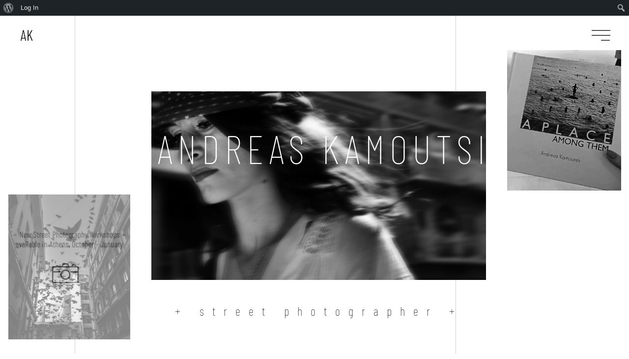

--- FILE ---
content_type: text/css
request_url: https://andreaskamoutsis.gr/wp-content/uploads/elementor/css/post-6.css
body_size: 547
content:
.elementor-kit-6{--e-global-color-primary:#181818;--e-global-color-secondary:#CFCFCF;--e-global-color-text:#676767;--e-global-color-accent:#181818;--e-global-color-5f6b29f:#FFFFFF;--e-global-color-87a3a61:#CFCFCF;--e-global-color-dc747c1:#0C0C0CCC;--e-global-color-022b4ae:#FFFFFF00;--e-global-typography-primary-font-family:"Barlow Condensed";--e-global-typography-primary-font-size:22px;--e-global-typography-primary-font-weight:100;--e-global-typography-primary-text-transform:uppercase;--e-global-typography-primary-font-style:normal;--e-global-typography-primary-line-height:35px;--e-global-typography-primary-letter-spacing:7.41px;--e-global-typography-secondary-font-family:"Barlow Condensed";--e-global-typography-secondary-font-size:30px;--e-global-typography-secondary-font-weight:100;--e-global-typography-secondary-text-transform:uppercase;--e-global-typography-secondary-font-style:normal;--e-global-typography-secondary-line-height:46px;--e-global-typography-secondary-letter-spacing:10.11px;--e-global-typography-text-font-family:"Montserrat";--e-global-typography-text-font-size:16px;--e-global-typography-text-font-weight:300;--e-global-typography-text-text-transform:none;--e-global-typography-text-font-style:normal;--e-global-typography-text-line-height:25px;--e-global-typography-text-letter-spacing:1.55px;--e-global-typography-accent-font-family:"Barlow Condensed";--e-global-typography-accent-font-size:16px;--e-global-typography-accent-font-weight:100;--e-global-typography-accent-text-transform:uppercase;--e-global-typography-accent-font-style:normal;--e-global-typography-accent-line-height:16px;--e-global-typography-accent-letter-spacing:3.11px;--e-global-typography-fa856a4-font-family:"Barlow Condensed";--e-global-typography-fa856a4-font-size:70px;--e-global-typography-fa856a4-font-weight:100;--e-global-typography-fa856a4-text-transform:uppercase;--e-global-typography-fa856a4-font-style:normal;--e-global-typography-fa856a4-line-height:80px;--e-global-typography-fa856a4-letter-spacing:28.78px;--e-global-typography-0e4c146-font-family:"Barlow Condensed";--e-global-typography-0e4c146-font-size:16px;--e-global-typography-0e4c146-font-weight:100;--e-global-typography-0e4c146-text-transform:uppercase;--e-global-typography-0e4c146-font-style:normal;--e-global-typography-0e4c146-line-height:27px;--e-global-typography-0e4c146-letter-spacing:5.39px;--e-global-typography-7551c34-font-family:"Barlow Condensed";--e-global-typography-7551c34-font-size:140px;--e-global-typography-7551c34-font-weight:100;--e-global-typography-7551c34-text-transform:uppercase;--e-global-typography-7551c34-font-style:normal;--e-global-typography-7551c34-line-height:160px;--e-global-typography-7551c34-letter-spacing:18px;--e-global-typography-f8e4498-font-family:"Montserrat";--e-global-typography-f8e4498-font-size:16px;--e-global-typography-f8e4498-font-weight:300;--e-global-typography-f8e4498-text-transform:uppercase;--e-global-typography-f8e4498-font-style:normal;--e-global-typography-f8e4498-text-decoration:underline;--e-global-typography-f8e4498-line-height:25px;--e-global-typography-f8e4498-letter-spacing:1.55px;--e-global-typography-fffdd82-font-family:"Barlow Condensed";--e-global-typography-fffdd82-font-size:25px;--e-global-typography-fffdd82-font-weight:100;--e-global-typography-fffdd82-text-transform:lowercase;--e-global-typography-fffdd82-font-style:normal;--e-global-typography-fffdd82-line-height:40px;--e-global-typography-fffdd82-letter-spacing:17px;background-color:var( --e-global-color-5f6b29f );}.elementor-kit-6 e-page-transition{background-color:#FFBC7D;}.elementor-section.elementor-section-boxed > .elementor-container{max-width:1600px;}.e-con{--container-max-width:1600px;}.elementor-widget:not(:last-child){margin-block-end:20px;}.elementor-element{--widgets-spacing:20px 20px;--widgets-spacing-row:20px;--widgets-spacing-column:20px;}{}h1.entry-title{display:var(--page-title-display);}.site-header .site-branding{flex-direction:column;align-items:stretch;}.site-header{padding-inline-end:0px;padding-inline-start:0px;}.site-footer .site-branding{flex-direction:column;align-items:stretch;}@media(max-width:1024px){.elementor-kit-6{--e-global-typography-text-font-size:14px;--e-global-typography-fa856a4-font-size:56px;--e-global-typography-fa856a4-letter-spacing:20px;--e-global-typography-0e4c146-font-size:14px;--e-global-typography-7551c34-font-size:120px;}.elementor-section.elementor-section-boxed > .elementor-container{max-width:1024px;}.e-con{--container-max-width:1024px;}}@media(max-width:767px){.elementor-kit-6{--e-global-typography-primary-font-size:18px;--e-global-typography-primary-line-height:31px;--e-global-typography-secondary-font-size:25px;--e-global-typography-secondary-line-height:41px;--e-global-typography-fa856a4-font-size:28px;--e-global-typography-fa856a4-line-height:38px;--e-global-typography-fa856a4-letter-spacing:16px;--e-global-typography-7551c34-font-size:75px;--e-global-typography-7551c34-line-height:75px;--e-global-typography-f8e4498-font-size:14px;--e-global-typography-fffdd82-font-size:18px;--e-global-typography-fffdd82-letter-spacing:7px;}.elementor-section.elementor-section-boxed > .elementor-container{max-width:767px;}.e-con{--container-max-width:767px;}}

--- FILE ---
content_type: text/css
request_url: https://andreaskamoutsis.gr/wp-content/uploads/elementor/css/post-88.css
body_size: 993
content:
.elementor-88 .elementor-element.elementor-element-3e00354a > .elementor-container{min-height:100vh;}.elementor-bc-flex-widget .elementor-88 .elementor-element.elementor-element-3e852d27.elementor-column .elementor-widget-wrap{align-items:flex-end;}.elementor-88 .elementor-element.elementor-element-3e852d27.elementor-column.elementor-element[data-element_type="column"] > .elementor-widget-wrap.elementor-element-populated{align-content:flex-end;align-items:flex-end;}.elementor-88 .elementor-element.elementor-element-3e852d27 > .elementor-element-populated{border-style:solid;border-width:0px 1px 0px 0px;border-color:var( --e-global-color-87a3a61 );padding:0% 0% 40% 0%;}.elementor-widget-media-carousel .elementor-carousel-image-overlay{font-family:var( --e-global-typography-accent-font-family ), Sans-serif;font-size:var( --e-global-typography-accent-font-size );font-weight:var( --e-global-typography-accent-font-weight );text-transform:var( --e-global-typography-accent-text-transform );font-style:var( --e-global-typography-accent-font-style );line-height:var( --e-global-typography-accent-line-height );letter-spacing:var( --e-global-typography-accent-letter-spacing );}.elementor-88 .elementor-element.elementor-element-3e65a895.elementor-skin-slideshow .elementor-main-swiper:not(.elementor-thumbnails-swiper){margin-bottom:10px;}.elementor-88 .elementor-element.elementor-element-3e65a895{width:100%;max-width:100%;}.elementor-88 .elementor-element.elementor-element-3e65a895 > .elementor-widget-container{margin:0% -85% 0% 0%;}.elementor-88 .elementor-element.elementor-element-3e65a895 .elementor-main-swiper{height:295px;width:88%;}.elementor-88 .elementor-element.elementor-element-3e65a895 .elementor-swiper-button{font-size:20px;}.elementor-bc-flex-widget .elementor-88 .elementor-element.elementor-element-28742164.elementor-column .elementor-widget-wrap{align-items:center;}.elementor-88 .elementor-element.elementor-element-28742164.elementor-column.elementor-element[data-element_type="column"] > .elementor-widget-wrap.elementor-element-populated{align-content:center;align-items:center;}.elementor-88 .elementor-element.elementor-element-28742164 > .elementor-element-populated{border-style:solid;border-width:0px 1px 0px 0px;border-color:var( --e-global-color-87a3a61 );padding:7% 0% 0% 20%;}.elementor-88 .elementor-element.elementor-element-3d96d54e > .elementor-container > .elementor-column > .elementor-widget-wrap{align-content:center;align-items:center;}.elementor-88 .elementor-element.elementor-element-3d96d54e{margin-top:0px;margin-bottom:0px;}.elementor-88 .elementor-element.elementor-element-4bc6e701 > .elementor-widget-wrap > .elementor-widget:not(.elementor-widget__width-auto):not(.elementor-widget__width-initial):not(:last-child):not(.elementor-absolute){margin-block-end:0px;}.elementor-88 .elementor-element.elementor-element-4450b3e9 > .elementor-widget-container{margin:0% -10% 0% 0%;}.elementor-88 .elementor-element.elementor-element-4450b3e9 .elementor-wrapper{--video-aspect-ratio:1.77777;filter:brightness( 100% ) contrast( 100% ) saturate( 0% ) blur( 0px ) hue-rotate( 0deg );}.elementor-widget-heading .elementor-heading-title{font-family:var( --e-global-typography-primary-font-family ), Sans-serif;font-size:var( --e-global-typography-primary-font-size );font-weight:var( --e-global-typography-primary-font-weight );text-transform:var( --e-global-typography-primary-text-transform );font-style:var( --e-global-typography-primary-font-style );line-height:var( --e-global-typography-primary-line-height );letter-spacing:var( --e-global-typography-primary-letter-spacing );color:var( --e-global-color-primary );}.elementor-88 .elementor-element.elementor-element-13e07d61{width:var( --container-widget-width, 110.308% );max-width:110.308%;--container-widget-width:110.308%;--container-widget-flex-grow:0;top:69px;text-align:center;}.elementor-88 .elementor-element.elementor-element-13e07d61 > .elementor-widget-container{margin:0% -10% 0% 0%;}body:not(.rtl) .elementor-88 .elementor-element.elementor-element-13e07d61{left:-3px;}body.rtl .elementor-88 .elementor-element.elementor-element-13e07d61{right:-3px;}.elementor-88 .elementor-element.elementor-element-13e07d61 .elementor-heading-title{font-family:"Barlow Condensed", Sans-serif;font-size:81px;font-weight:100;text-transform:uppercase;font-style:normal;line-height:93px;letter-spacing:10px;word-spacing:0em;color:var( --e-global-color-5f6b29f );}.elementor-88 .elementor-element.elementor-element-20e48a3a > .elementor-widget-container{margin:0% -10% 0% 0%;padding:7% 0% 0% 0%;border-style:solid;border-width:0px 0px 0px 0px;border-color:var( --e-global-color-87a3a61 );}.elementor-88 .elementor-element.elementor-element-20e48a3a{text-align:center;}.elementor-88 .elementor-element.elementor-element-20e48a3a .elementor-heading-title{font-family:"Barlow Condensed", Sans-serif;font-size:25px;font-weight:100;text-transform:lowercase;font-style:normal;line-height:40px;letter-spacing:17px;color:var( --e-global-color-primary );}.elementor-bc-flex-widget .elementor-88 .elementor-element.elementor-element-74a031c4.elementor-column .elementor-widget-wrap{align-items:flex-start;}.elementor-88 .elementor-element.elementor-element-74a031c4.elementor-column.elementor-element[data-element_type="column"] > .elementor-widget-wrap.elementor-element-populated{align-content:flex-start;align-items:flex-start;}.elementor-88 .elementor-element.elementor-element-74a031c4 > .elementor-element-populated{border-style:solid;border-width:0px 0px 0px 0px;border-color:var( --e-global-color-87a3a61 );padding:20% 0% 0% 25%;}.elementor-88 .elementor-element.elementor-element-60d5a6b3.elementor-skin-slideshow .elementor-main-swiper:not(.elementor-thumbnails-swiper){margin-bottom:10px;}.elementor-88 .elementor-element.elementor-element-60d5a6b3 .elementor-main-swiper{height:286px;width:88%;}.elementor-88 .elementor-element.elementor-element-60d5a6b3 .elementor-swiper-button{font-size:20px;}@media(max-width:1024px){.elementor-88 .elementor-element.elementor-element-3e852d27 > .elementor-element-populated{padding:80px 0px 0px 0px;}.elementor-widget-media-carousel .elementor-carousel-image-overlay{font-size:var( --e-global-typography-accent-font-size );line-height:var( --e-global-typography-accent-line-height );letter-spacing:var( --e-global-typography-accent-letter-spacing );}.elementor-88 .elementor-element.elementor-element-3e65a895.elementor-skin-slideshow .elementor-main-swiper:not(.elementor-thumbnails-swiper){margin-bottom:10px;}.elementor-88 .elementor-element.elementor-element-3e65a895 .elementor-main-swiper{height:20vh;}.elementor-88 .elementor-element.elementor-element-28742164 > .elementor-element-populated{margin:5% 0% 0% 0%;--e-column-margin-right:0%;--e-column-margin-left:0%;padding:0% 5% 0% 5%;}.elementor-88 .elementor-element.elementor-element-4450b3e9 > .elementor-widget-container{margin:0px 0px 0px 0px;}.elementor-widget-heading .elementor-heading-title{font-size:var( --e-global-typography-primary-font-size );line-height:var( --e-global-typography-primary-line-height );letter-spacing:var( --e-global-typography-primary-letter-spacing );}.elementor-88 .elementor-element.elementor-element-13e07d61 > .elementor-widget-container{margin:0% 0% 0% 0%;}.elementor-88 .elementor-element.elementor-element-13e07d61 .elementor-heading-title{font-size:122px;}.elementor-88 .elementor-element.elementor-element-20e48a3a > .elementor-widget-container{margin:0% 0% 0% 16.8%;padding:5% 0% 5% 0%;border-width:0px 0px 0px 1px;}.elementor-88 .elementor-element.elementor-element-74a031c4 > .elementor-element-populated{border-width:0px 0px 0px 1px;margin:0% 0% 0% 20%;--e-column-margin-right:0%;--e-column-margin-left:20%;padding:0% 0% 0% 20%;}.elementor-88 .elementor-element.elementor-element-60d5a6b3.elementor-skin-slideshow .elementor-main-swiper:not(.elementor-thumbnails-swiper){margin-bottom:10px;}.elementor-88 .elementor-element.elementor-element-60d5a6b3 .elementor-main-swiper{height:20vh;width:50%;}}@media(min-width:768px){.elementor-88 .elementor-element.elementor-element-3e852d27{width:11.975%;}.elementor-88 .elementor-element.elementor-element-28742164{width:60.525%;}.elementor-88 .elementor-element.elementor-element-74a031c4{width:27.5%;}}@media(max-width:1024px) and (min-width:768px){.elementor-88 .elementor-element.elementor-element-3e852d27{width:20%;}.elementor-88 .elementor-element.elementor-element-28742164{width:100%;}.elementor-88 .elementor-element.elementor-element-74a031c4{width:100%;}}@media(max-width:767px){.elementor-88 .elementor-element.elementor-element-3e852d27{width:20%;}.elementor-widget-media-carousel .elementor-carousel-image-overlay{font-size:var( --e-global-typography-accent-font-size );line-height:var( --e-global-typography-accent-line-height );letter-spacing:var( --e-global-typography-accent-letter-spacing );}.elementor-88 .elementor-element.elementor-element-3e65a895.elementor-skin-slideshow .elementor-main-swiper:not(.elementor-thumbnails-swiper){margin-bottom:10px;}.elementor-88 .elementor-element.elementor-element-3e65a895 .elementor-main-swiper{width:175px;}.elementor-widget-heading .elementor-heading-title{font-size:var( --e-global-typography-primary-font-size );line-height:var( --e-global-typography-primary-line-height );letter-spacing:var( --e-global-typography-primary-letter-spacing );}.elementor-88 .elementor-element.elementor-element-13e07d61{width:var( --container-widget-width, 330.891px );max-width:330.891px;--container-widget-width:330.891px;--container-widget-flex-grow:0;top:23px;}body:not(.rtl) .elementor-88 .elementor-element.elementor-element-13e07d61{left:-9px;}body.rtl .elementor-88 .elementor-element.elementor-element-13e07d61{right:-9px;}.elementor-88 .elementor-element.elementor-element-13e07d61 .elementor-heading-title{font-size:53px;line-height:75px;}.elementor-88 .elementor-element.elementor-element-20e48a3a .elementor-heading-title{font-size:18px;letter-spacing:7px;}.elementor-88 .elementor-element.elementor-element-74a031c4 > .elementor-element-populated{padding:0% 0% 0% 31%;}.elementor-88 .elementor-element.elementor-element-60d5a6b3.elementor-skin-slideshow .elementor-main-swiper:not(.elementor-thumbnails-swiper){margin-bottom:10px;}.elementor-88 .elementor-element.elementor-element-60d5a6b3 .elementor-main-swiper{width:175px;}}

--- FILE ---
content_type: text/css
request_url: https://andreaskamoutsis.gr/wp-content/uploads/elementor/css/post-25.css
body_size: 136
content:
.elementor-25 .elementor-element.elementor-element-3a19dded > .elementor-container > .elementor-column > .elementor-widget-wrap{align-content:center;align-items:center;}.elementor-25 .elementor-element.elementor-element-3a19dded > .elementor-container{min-height:80px;}.elementor-25 .elementor-element.elementor-element-3a19dded{margin-top:0px;margin-bottom:-80px;padding:0% 3% 0% 3%;z-index:95;}.elementor-25 .elementor-element.elementor-element-3f431114.elementor-column > .elementor-widget-wrap{justify-content:space-between;}.elementor-widget-theme-site-logo .widget-image-caption{color:var( --e-global-color-text );font-family:var( --e-global-typography-text-font-family ), Sans-serif;font-size:var( --e-global-typography-text-font-size );font-weight:var( --e-global-typography-text-font-weight );text-transform:var( --e-global-typography-text-text-transform );font-style:var( --e-global-typography-text-font-style );line-height:var( --e-global-typography-text-line-height );letter-spacing:var( --e-global-typography-text-letter-spacing );}.elementor-25 .elementor-element.elementor-element-269ee7f8{width:auto;max-width:auto;text-align:start;}.elementor-25 .elementor-element.elementor-element-269ee7f8 img{width:32px;height:28px;object-fit:contain;object-position:center center;}.elementor-widget-icon.elementor-view-stacked .elementor-icon{background-color:var( --e-global-color-primary );}.elementor-widget-icon.elementor-view-framed .elementor-icon, .elementor-widget-icon.elementor-view-default .elementor-icon{color:var( --e-global-color-primary );border-color:var( --e-global-color-primary );}.elementor-widget-icon.elementor-view-framed .elementor-icon, .elementor-widget-icon.elementor-view-default .elementor-icon svg{fill:var( --e-global-color-primary );}.elementor-25 .elementor-element.elementor-element-ed16551{width:auto;max-width:auto;}.elementor-25 .elementor-element.elementor-element-ed16551 > .elementor-widget-container{margin:0px 0px -7px 0px;}.elementor-25 .elementor-element.elementor-element-ed16551 .elementor-icon{font-size:38px;}.elementor-25 .elementor-element.elementor-element-ed16551 .elementor-icon svg{height:38px;}.elementor-theme-builder-content-area{height:400px;}.elementor-location-header:before, .elementor-location-footer:before{content:"";display:table;clear:both;}@media(max-width:1024px){.elementor-widget-theme-site-logo .widget-image-caption{font-size:var( --e-global-typography-text-font-size );line-height:var( --e-global-typography-text-line-height );letter-spacing:var( --e-global-typography-text-letter-spacing );}}@media(max-width:767px){.elementor-widget-theme-site-logo .widget-image-caption{font-size:var( --e-global-typography-text-font-size );line-height:var( --e-global-typography-text-line-height );letter-spacing:var( --e-global-typography-text-letter-spacing );}}

--- FILE ---
content_type: text/css
request_url: https://andreaskamoutsis.gr/wp-content/uploads/elementor/css/post-19.css
body_size: 430
content:
.elementor-19 .elementor-element.elementor-element-309305f1 > .elementor-container > .elementor-column > .elementor-widget-wrap{align-content:center;align-items:center;}.elementor-19 .elementor-element.elementor-element-309305f1 > .elementor-container{min-height:9vh;}.elementor-19 .elementor-element.elementor-element-309305f1{box-shadow:0px -7px 29px 0px rgba(0, 0, 0, 0.04);padding:0% 3% 0% 3%;}.elementor-19 .elementor-element.elementor-element-3019f1ab.elementor-column > .elementor-widget-wrap{justify-content:space-between;}.elementor-widget-heading .elementor-heading-title{font-family:var( --e-global-typography-primary-font-family ), Sans-serif;font-size:var( --e-global-typography-primary-font-size );font-weight:var( --e-global-typography-primary-font-weight );text-transform:var( --e-global-typography-primary-text-transform );font-style:var( --e-global-typography-primary-font-style );line-height:var( --e-global-typography-primary-line-height );letter-spacing:var( --e-global-typography-primary-letter-spacing );color:var( --e-global-color-primary );}.elementor-19 .elementor-element.elementor-element-37cdd503{width:auto;max-width:auto;}.elementor-19 .elementor-element.elementor-element-37cdd503 .elementor-heading-title{font-family:"Montserrat", Sans-serif;font-size:16px;font-weight:300;text-transform:none;font-style:normal;line-height:25px;letter-spacing:1.55px;color:var( --e-global-color-text );}.elementor-widget-icon-list .elementor-icon-list-item:not(:last-child):after{border-color:var( --e-global-color-text );}.elementor-widget-icon-list .elementor-icon-list-icon i{color:var( --e-global-color-primary );}.elementor-widget-icon-list .elementor-icon-list-icon svg{fill:var( --e-global-color-primary );}.elementor-widget-icon-list .elementor-icon-list-item > .elementor-icon-list-text, .elementor-widget-icon-list .elementor-icon-list-item > a{font-family:var( --e-global-typography-text-font-family ), Sans-serif;font-size:var( --e-global-typography-text-font-size );font-weight:var( --e-global-typography-text-font-weight );text-transform:var( --e-global-typography-text-text-transform );font-style:var( --e-global-typography-text-font-style );line-height:var( --e-global-typography-text-line-height );letter-spacing:var( --e-global-typography-text-letter-spacing );}.elementor-widget-icon-list .elementor-icon-list-text{color:var( --e-global-color-secondary );}.elementor-19 .elementor-element.elementor-element-46aba265{width:auto;max-width:auto;--e-icon-list-icon-size:14px;--icon-vertical-offset:0px;}.elementor-19 .elementor-element.elementor-element-46aba265 .elementor-icon-list-items:not(.elementor-inline-items) .elementor-icon-list-item:not(:last-child){padding-block-end:calc(19px/2);}.elementor-19 .elementor-element.elementor-element-46aba265 .elementor-icon-list-items:not(.elementor-inline-items) .elementor-icon-list-item:not(:first-child){margin-block-start:calc(19px/2);}.elementor-19 .elementor-element.elementor-element-46aba265 .elementor-icon-list-items.elementor-inline-items .elementor-icon-list-item{margin-inline:calc(19px/2);}.elementor-19 .elementor-element.elementor-element-46aba265 .elementor-icon-list-items.elementor-inline-items{margin-inline:calc(-19px/2);}.elementor-19 .elementor-element.elementor-element-46aba265 .elementor-icon-list-items.elementor-inline-items .elementor-icon-list-item:after{inset-inline-end:calc(-19px/2);}.elementor-19 .elementor-element.elementor-element-46aba265 .elementor-icon-list-icon i{transition:color 0.3s;}.elementor-19 .elementor-element.elementor-element-46aba265 .elementor-icon-list-icon svg{transition:fill 0.3s;}.elementor-19 .elementor-element.elementor-element-46aba265 .elementor-icon-list-text{color:var( --e-global-color-text );transition:color 0.3s;}.elementor-19 .elementor-element.elementor-element-46aba265 .elementor-icon-list-item:hover .elementor-icon-list-text{color:var( --e-global-color-secondary );}.elementor-theme-builder-content-area{height:400px;}.elementor-location-header:before, .elementor-location-footer:before{content:"";display:table;clear:both;}@media(max-width:1024px){.elementor-19 .elementor-element.elementor-element-309305f1{padding:0% 3% 0% 3%;}.elementor-widget-heading .elementor-heading-title{font-size:var( --e-global-typography-primary-font-size );line-height:var( --e-global-typography-primary-line-height );letter-spacing:var( --e-global-typography-primary-letter-spacing );}.elementor-19 .elementor-element.elementor-element-37cdd503 .elementor-heading-title{font-size:14px;}.elementor-widget-icon-list .elementor-icon-list-item > .elementor-icon-list-text, .elementor-widget-icon-list .elementor-icon-list-item > a{font-size:var( --e-global-typography-text-font-size );line-height:var( --e-global-typography-text-line-height );letter-spacing:var( --e-global-typography-text-letter-spacing );}}@media(max-width:767px){.elementor-19 .elementor-element.elementor-element-309305f1 > .elementor-container{min-height:15vh;}.elementor-19 .elementor-element.elementor-element-3019f1ab.elementor-column > .elementor-widget-wrap{justify-content:center;}.elementor-widget-heading .elementor-heading-title{font-size:var( --e-global-typography-primary-font-size );line-height:var( --e-global-typography-primary-line-height );letter-spacing:var( --e-global-typography-primary-letter-spacing );}.elementor-widget-icon-list .elementor-icon-list-item > .elementor-icon-list-text, .elementor-widget-icon-list .elementor-icon-list-item > a{font-size:var( --e-global-typography-text-font-size );line-height:var( --e-global-typography-text-line-height );letter-spacing:var( --e-global-typography-text-letter-spacing );}.elementor-19 .elementor-element.elementor-element-46aba265 > .elementor-widget-container{margin:2% 0% 0% 0%;}.elementor-19 .elementor-element.elementor-element-46aba265 .elementor-icon-list-items:not(.elementor-inline-items) .elementor-icon-list-item:not(:last-child){padding-block-end:calc(12px/2);}.elementor-19 .elementor-element.elementor-element-46aba265 .elementor-icon-list-items:not(.elementor-inline-items) .elementor-icon-list-item:not(:first-child){margin-block-start:calc(12px/2);}.elementor-19 .elementor-element.elementor-element-46aba265 .elementor-icon-list-items.elementor-inline-items .elementor-icon-list-item{margin-inline:calc(12px/2);}.elementor-19 .elementor-element.elementor-element-46aba265 .elementor-icon-list-items.elementor-inline-items{margin-inline:calc(-12px/2);}.elementor-19 .elementor-element.elementor-element-46aba265 .elementor-icon-list-items.elementor-inline-items .elementor-icon-list-item:after{inset-inline-end:calc(-12px/2);}}

--- FILE ---
content_type: text/css
request_url: https://andreaskamoutsis.gr/wp-content/uploads/elementor/css/post-22.css
body_size: 1065
content:
.elementor-22 .elementor-element.elementor-element-1ffd35c3 > .elementor-container > .elementor-column > .elementor-widget-wrap{align-content:center;align-items:center;}.elementor-22 .elementor-element.elementor-element-1ffd35c3 > .elementor-container{min-height:90vh;}.elementor-bc-flex-widget .elementor-22 .elementor-element.elementor-element-691cde1a.elementor-column .elementor-widget-wrap{align-items:space-between;}.elementor-22 .elementor-element.elementor-element-691cde1a.elementor-column.elementor-element[data-element_type="column"] > .elementor-widget-wrap.elementor-element-populated{align-content:space-between;align-items:space-between;}.elementor-22 .elementor-element.elementor-element-691cde1a.elementor-column > .elementor-widget-wrap{justify-content:flex-end;}.elementor-22 .elementor-element.elementor-element-691cde1a > .elementor-element-populated{transition:background 0.3s, border 0.3s, border-radius 0.3s, box-shadow 0.3s;}.elementor-22 .elementor-element.elementor-element-691cde1a > .elementor-element-populated > .elementor-background-overlay{transition:background 0.3s, border-radius 0.3s, opacity 0.3s;}.elementor-widget-icon.elementor-view-stacked .elementor-icon{background-color:var( --e-global-color-primary );}.elementor-widget-icon.elementor-view-framed .elementor-icon, .elementor-widget-icon.elementor-view-default .elementor-icon{color:var( --e-global-color-primary );border-color:var( --e-global-color-primary );}.elementor-widget-icon.elementor-view-framed .elementor-icon, .elementor-widget-icon.elementor-view-default .elementor-icon svg{fill:var( --e-global-color-primary );}.elementor-22 .elementor-element.elementor-element-2a67ffd2{width:auto;max-width:auto;}.elementor-22 .elementor-element.elementor-element-2a67ffd2.elementor-view-stacked .elementor-icon{background-color:var( --e-global-color-primary );}.elementor-22 .elementor-element.elementor-element-2a67ffd2.elementor-view-framed .elementor-icon, .elementor-22 .elementor-element.elementor-element-2a67ffd2.elementor-view-default .elementor-icon{color:var( --e-global-color-primary );border-color:var( --e-global-color-primary );}.elementor-22 .elementor-element.elementor-element-2a67ffd2.elementor-view-framed .elementor-icon, .elementor-22 .elementor-element.elementor-element-2a67ffd2.elementor-view-default .elementor-icon svg{fill:var( --e-global-color-primary );}.elementor-22 .elementor-element.elementor-element-2a67ffd2.elementor-view-stacked .elementor-icon:hover{background-color:var( --e-global-color-secondary );}.elementor-22 .elementor-element.elementor-element-2a67ffd2.elementor-view-framed .elementor-icon:hover, .elementor-22 .elementor-element.elementor-element-2a67ffd2.elementor-view-default .elementor-icon:hover{color:var( --e-global-color-secondary );border-color:var( --e-global-color-secondary );}.elementor-22 .elementor-element.elementor-element-2a67ffd2.elementor-view-framed .elementor-icon:hover, .elementor-22 .elementor-element.elementor-element-2a67ffd2.elementor-view-default .elementor-icon:hover svg{fill:var( --e-global-color-secondary );}.elementor-22 .elementor-element.elementor-element-2a67ffd2 .elementor-icon{font-size:22px;}.elementor-22 .elementor-element.elementor-element-2a67ffd2 .elementor-icon svg{height:22px;}.elementor-widget-nav-menu .elementor-nav-menu .elementor-item{font-family:var( --e-global-typography-primary-font-family ), Sans-serif;font-size:var( --e-global-typography-primary-font-size );font-weight:var( --e-global-typography-primary-font-weight );text-transform:var( --e-global-typography-primary-text-transform );font-style:var( --e-global-typography-primary-font-style );line-height:var( --e-global-typography-primary-line-height );letter-spacing:var( --e-global-typography-primary-letter-spacing );}.elementor-widget-nav-menu .elementor-nav-menu--main .elementor-item{color:var( --e-global-color-text );fill:var( --e-global-color-text );}.elementor-widget-nav-menu .elementor-nav-menu--main .elementor-item:hover,
					.elementor-widget-nav-menu .elementor-nav-menu--main .elementor-item.elementor-item-active,
					.elementor-widget-nav-menu .elementor-nav-menu--main .elementor-item.highlighted,
					.elementor-widget-nav-menu .elementor-nav-menu--main .elementor-item:focus{color:var( --e-global-color-accent );fill:var( --e-global-color-accent );}.elementor-widget-nav-menu .elementor-nav-menu--main:not(.e--pointer-framed) .elementor-item:before,
					.elementor-widget-nav-menu .elementor-nav-menu--main:not(.e--pointer-framed) .elementor-item:after{background-color:var( --e-global-color-accent );}.elementor-widget-nav-menu .e--pointer-framed .elementor-item:before,
					.elementor-widget-nav-menu .e--pointer-framed .elementor-item:after{border-color:var( --e-global-color-accent );}.elementor-widget-nav-menu{--e-nav-menu-divider-color:var( --e-global-color-text );}.elementor-widget-nav-menu .elementor-nav-menu--dropdown .elementor-item, .elementor-widget-nav-menu .elementor-nav-menu--dropdown  .elementor-sub-item{font-family:var( --e-global-typography-accent-font-family ), Sans-serif;font-size:var( --e-global-typography-accent-font-size );font-weight:var( --e-global-typography-accent-font-weight );text-transform:var( --e-global-typography-accent-text-transform );font-style:var( --e-global-typography-accent-font-style );letter-spacing:var( --e-global-typography-accent-letter-spacing );}.elementor-22 .elementor-element.elementor-element-1d361e89 .elementor-nav-menu .elementor-item{font-family:var( --e-global-typography-secondary-font-family ), Sans-serif;font-size:var( --e-global-typography-secondary-font-size );font-weight:var( --e-global-typography-secondary-font-weight );text-transform:var( --e-global-typography-secondary-text-transform );font-style:var( --e-global-typography-secondary-font-style );line-height:var( --e-global-typography-secondary-line-height );letter-spacing:var( --e-global-typography-secondary-letter-spacing );}.elementor-22 .elementor-element.elementor-element-1d361e89 .elementor-nav-menu--main .elementor-item{color:var( --e-global-color-primary );fill:var( --e-global-color-primary );padding-left:0px;padding-right:0px;padding-top:0px;padding-bottom:0px;}.elementor-22 .elementor-element.elementor-element-1d361e89 .elementor-nav-menu--main .elementor-item:hover,
					.elementor-22 .elementor-element.elementor-element-1d361e89 .elementor-nav-menu--main .elementor-item.elementor-item-active,
					.elementor-22 .elementor-element.elementor-element-1d361e89 .elementor-nav-menu--main .elementor-item.highlighted,
					.elementor-22 .elementor-element.elementor-element-1d361e89 .elementor-nav-menu--main .elementor-item:focus{color:var( --e-global-color-secondary );fill:var( --e-global-color-secondary );}.elementor-22 .elementor-element.elementor-element-1d361e89 .elementor-nav-menu--main .elementor-item.elementor-item-active{color:var( --e-global-color-secondary );}.elementor-22 .elementor-element.elementor-element-1d361e89{--e-nav-menu-horizontal-menu-item-margin:calc( 65px / 2 );}.elementor-22 .elementor-element.elementor-element-1d361e89 .elementor-nav-menu--main:not(.elementor-nav-menu--layout-horizontal) .elementor-nav-menu > li:not(:last-child){margin-bottom:65px;}.elementor-widget-icon-list .elementor-icon-list-item:not(:last-child):after{border-color:var( --e-global-color-text );}.elementor-widget-icon-list .elementor-icon-list-icon i{color:var( --e-global-color-primary );}.elementor-widget-icon-list .elementor-icon-list-icon svg{fill:var( --e-global-color-primary );}.elementor-widget-icon-list .elementor-icon-list-item > .elementor-icon-list-text, .elementor-widget-icon-list .elementor-icon-list-item > a{font-family:var( --e-global-typography-text-font-family ), Sans-serif;font-size:var( --e-global-typography-text-font-size );font-weight:var( --e-global-typography-text-font-weight );text-transform:var( --e-global-typography-text-text-transform );font-style:var( --e-global-typography-text-font-style );line-height:var( --e-global-typography-text-line-height );letter-spacing:var( --e-global-typography-text-letter-spacing );}.elementor-widget-icon-list .elementor-icon-list-text{color:var( --e-global-color-secondary );}.elementor-22 .elementor-element.elementor-element-577996f3 .elementor-icon-list-items:not(.elementor-inline-items) .elementor-icon-list-item:not(:last-child){padding-block-end:calc(20px/2);}.elementor-22 .elementor-element.elementor-element-577996f3 .elementor-icon-list-items:not(.elementor-inline-items) .elementor-icon-list-item:not(:first-child){margin-block-start:calc(20px/2);}.elementor-22 .elementor-element.elementor-element-577996f3 .elementor-icon-list-items.elementor-inline-items .elementor-icon-list-item{margin-inline:calc(20px/2);}.elementor-22 .elementor-element.elementor-element-577996f3 .elementor-icon-list-items.elementor-inline-items{margin-inline:calc(-20px/2);}.elementor-22 .elementor-element.elementor-element-577996f3 .elementor-icon-list-items.elementor-inline-items .elementor-icon-list-item:after{inset-inline-end:calc(-20px/2);}.elementor-22 .elementor-element.elementor-element-577996f3 .elementor-icon-list-icon i{transition:color 0.3s;}.elementor-22 .elementor-element.elementor-element-577996f3 .elementor-icon-list-icon svg{transition:fill 0.3s;}.elementor-22 .elementor-element.elementor-element-577996f3{--e-icon-list-icon-size:14px;--icon-vertical-offset:0px;}.elementor-22 .elementor-element.elementor-element-577996f3 .elementor-icon-list-text{color:var( --e-global-color-primary );transition:color 0.3s;}.elementor-22 .elementor-element.elementor-element-577996f3 .elementor-icon-list-item:hover .elementor-icon-list-text{color:var( --e-global-color-secondary );}#elementor-popup-modal-22 .dialog-widget-content{animation-duration:1.2s;background-color:var( --e-global-color-5f6b29f );box-shadow:-2px 0px 4px 0px rgba(0, 0, 0, 0.08);}#elementor-popup-modal-22 .dialog-message{width:27.5vw;height:100vh;align-items:center;padding:10% 10% 10% 10%;}#elementor-popup-modal-22{justify-content:flex-end;align-items:center;}@media(max-width:1024px){.elementor-widget-nav-menu .elementor-nav-menu .elementor-item{font-size:var( --e-global-typography-primary-font-size );line-height:var( --e-global-typography-primary-line-height );letter-spacing:var( --e-global-typography-primary-letter-spacing );}.elementor-widget-nav-menu .elementor-nav-menu--dropdown .elementor-item, .elementor-widget-nav-menu .elementor-nav-menu--dropdown  .elementor-sub-item{font-size:var( --e-global-typography-accent-font-size );letter-spacing:var( --e-global-typography-accent-letter-spacing );}.elementor-22 .elementor-element.elementor-element-1d361e89 .elementor-nav-menu .elementor-item{font-size:var( --e-global-typography-secondary-font-size );line-height:var( --e-global-typography-secondary-line-height );letter-spacing:var( --e-global-typography-secondary-letter-spacing );}.elementor-widget-icon-list .elementor-icon-list-item > .elementor-icon-list-text, .elementor-widget-icon-list .elementor-icon-list-item > a{font-size:var( --e-global-typography-text-font-size );line-height:var( --e-global-typography-text-line-height );letter-spacing:var( --e-global-typography-text-letter-spacing );}#elementor-popup-modal-22 .dialog-message{width:65vw;}}@media(max-width:767px){.elementor-22 .elementor-element.elementor-element-1ffd35c3 > .elementor-container{min-height:85vh;}.elementor-widget-nav-menu .elementor-nav-menu .elementor-item{font-size:var( --e-global-typography-primary-font-size );line-height:var( --e-global-typography-primary-line-height );letter-spacing:var( --e-global-typography-primary-letter-spacing );}.elementor-widget-nav-menu .elementor-nav-menu--dropdown .elementor-item, .elementor-widget-nav-menu .elementor-nav-menu--dropdown  .elementor-sub-item{font-size:var( --e-global-typography-accent-font-size );letter-spacing:var( --e-global-typography-accent-letter-spacing );}.elementor-22 .elementor-element.elementor-element-1d361e89 .elementor-nav-menu .elementor-item{font-size:var( --e-global-typography-secondary-font-size );line-height:var( --e-global-typography-secondary-line-height );letter-spacing:var( --e-global-typography-secondary-letter-spacing );}.elementor-22 .elementor-element.elementor-element-1d361e89{--e-nav-menu-horizontal-menu-item-margin:calc( 25px / 2 );}.elementor-22 .elementor-element.elementor-element-1d361e89 .elementor-nav-menu--main:not(.elementor-nav-menu--layout-horizontal) .elementor-nav-menu > li:not(:last-child){margin-bottom:25px;}.elementor-widget-icon-list .elementor-icon-list-item > .elementor-icon-list-text, .elementor-widget-icon-list .elementor-icon-list-item > a{font-size:var( --e-global-typography-text-font-size );line-height:var( --e-global-typography-text-line-height );letter-spacing:var( --e-global-typography-text-letter-spacing );}.elementor-22 .elementor-element.elementor-element-577996f3 .elementor-icon-list-items:not(.elementor-inline-items) .elementor-icon-list-item:not(:last-child){padding-block-end:calc(12px/2);}.elementor-22 .elementor-element.elementor-element-577996f3 .elementor-icon-list-items:not(.elementor-inline-items) .elementor-icon-list-item:not(:first-child){margin-block-start:calc(12px/2);}.elementor-22 .elementor-element.elementor-element-577996f3 .elementor-icon-list-items.elementor-inline-items .elementor-icon-list-item{margin-inline:calc(12px/2);}.elementor-22 .elementor-element.elementor-element-577996f3 .elementor-icon-list-items.elementor-inline-items{margin-inline:calc(-12px/2);}.elementor-22 .elementor-element.elementor-element-577996f3 .elementor-icon-list-items.elementor-inline-items .elementor-icon-list-item:after{inset-inline-end:calc(-12px/2);}#elementor-popup-modal-22 .dialog-message{width:100vw;padding:5% 5% 5% 5%;}}@media(min-width:768px){.elementor-22 .elementor-element.elementor-element-691cde1a{width:100%;}}

--- FILE ---
content_type: text/css
request_url: https://andreaskamoutsis.gr/wp-content/uploads/elementor/css/post-11.css
body_size: 1580
content:
.elementor-11 .elementor-element.elementor-element-52627af3 > .elementor-container > .elementor-column > .elementor-widget-wrap{align-content:center;align-items:center;}.elementor-11 .elementor-element.elementor-element-52627af3 > .elementor-container{min-height:45vh;}.elementor-11 .elementor-element.elementor-element-7282d58d:not(.elementor-motion-effects-element-type-background) > .elementor-widget-wrap, .elementor-11 .elementor-element.elementor-element-7282d58d > .elementor-widget-wrap > .elementor-motion-effects-container > .elementor-motion-effects-layer{background-image:url("https://andreaskamoutsis.gr/wp-content/uploads/2023/08/343421783_6244495818922320_8257791413157657673_n.jpg");background-position:center center;background-repeat:no-repeat;background-size:cover;}.elementor-11 .elementor-element.elementor-element-7282d58d > .elementor-element-populated{transition:background 0.3s, border 0.3s, border-radius 0.3s, box-shadow 0.3s;}.elementor-11 .elementor-element.elementor-element-7282d58d > .elementor-element-populated > .elementor-background-overlay{transition:background 0.3s, border-radius 0.3s, opacity 0.3s;}.elementor-11 .elementor-element.elementor-element-50fe2998{--spacer-size:50px;}.elementor-11 .elementor-element.elementor-element-25a87084 > .elementor-element-populated{border-style:solid;border-width:0px 1px 0px 1px;border-color:var( --e-global-color-87a3a61 );margin:0% 0% 0% 30%;--e-column-margin-right:0%;--e-column-margin-left:30%;}.elementor-widget-heading .elementor-heading-title{font-family:var( --e-global-typography-primary-font-family ), Sans-serif;font-size:var( --e-global-typography-primary-font-size );font-weight:var( --e-global-typography-primary-font-weight );text-transform:var( --e-global-typography-primary-text-transform );font-style:var( --e-global-typography-primary-font-style );line-height:var( --e-global-typography-primary-line-height );letter-spacing:var( --e-global-typography-primary-letter-spacing );color:var( --e-global-color-primary );}.elementor-11 .elementor-element.elementor-element-920ed9e .elementor-heading-title{font-family:var( --e-global-typography-secondary-font-family ), Sans-serif;font-size:var( --e-global-typography-secondary-font-size );font-weight:var( --e-global-typography-secondary-font-weight );text-transform:var( --e-global-typography-secondary-text-transform );font-style:var( --e-global-typography-secondary-font-style );line-height:var( --e-global-typography-secondary-line-height );letter-spacing:var( --e-global-typography-secondary-letter-spacing );}.elementor-widget-form .elementor-field-group > label, .elementor-widget-form .elementor-field-subgroup label{color:var( --e-global-color-text );}.elementor-widget-form .elementor-field-group > label{font-family:var( --e-global-typography-text-font-family ), Sans-serif;font-size:var( --e-global-typography-text-font-size );font-weight:var( --e-global-typography-text-font-weight );text-transform:var( --e-global-typography-text-text-transform );font-style:var( --e-global-typography-text-font-style );line-height:var( --e-global-typography-text-line-height );letter-spacing:var( --e-global-typography-text-letter-spacing );}.elementor-widget-form .elementor-field-type-html{color:var( --e-global-color-text );font-family:var( --e-global-typography-text-font-family ), Sans-serif;font-size:var( --e-global-typography-text-font-size );font-weight:var( --e-global-typography-text-font-weight );text-transform:var( --e-global-typography-text-text-transform );font-style:var( --e-global-typography-text-font-style );line-height:var( --e-global-typography-text-line-height );letter-spacing:var( --e-global-typography-text-letter-spacing );}.elementor-widget-form .elementor-field-group .elementor-field{color:var( --e-global-color-text );}.elementor-widget-form .elementor-field-group .elementor-field, .elementor-widget-form .elementor-field-subgroup label{font-family:var( --e-global-typography-text-font-family ), Sans-serif;font-size:var( --e-global-typography-text-font-size );font-weight:var( --e-global-typography-text-font-weight );text-transform:var( --e-global-typography-text-text-transform );font-style:var( --e-global-typography-text-font-style );line-height:var( --e-global-typography-text-line-height );letter-spacing:var( --e-global-typography-text-letter-spacing );}.elementor-widget-form .elementor-button{font-family:var( --e-global-typography-accent-font-family ), Sans-serif;font-size:var( --e-global-typography-accent-font-size );font-weight:var( --e-global-typography-accent-font-weight );text-transform:var( --e-global-typography-accent-text-transform );font-style:var( --e-global-typography-accent-font-style );line-height:var( --e-global-typography-accent-line-height );letter-spacing:var( --e-global-typography-accent-letter-spacing );}.elementor-widget-form .e-form__buttons__wrapper__button-next{background-color:var( --e-global-color-accent );}.elementor-widget-form .elementor-button[type="submit"]{background-color:var( --e-global-color-accent );}.elementor-widget-form .e-form__buttons__wrapper__button-previous{background-color:var( --e-global-color-accent );}.elementor-widget-form .elementor-message{font-family:var( --e-global-typography-text-font-family ), Sans-serif;font-size:var( --e-global-typography-text-font-size );font-weight:var( --e-global-typography-text-font-weight );text-transform:var( --e-global-typography-text-text-transform );font-style:var( --e-global-typography-text-font-style );line-height:var( --e-global-typography-text-line-height );letter-spacing:var( --e-global-typography-text-letter-spacing );}.elementor-widget-form .e-form__indicators__indicator, .elementor-widget-form .e-form__indicators__indicator__label{font-family:var( --e-global-typography-accent-font-family ), Sans-serif;font-size:var( --e-global-typography-accent-font-size );font-weight:var( --e-global-typography-accent-font-weight );text-transform:var( --e-global-typography-accent-text-transform );font-style:var( --e-global-typography-accent-font-style );line-height:var( --e-global-typography-accent-line-height );letter-spacing:var( --e-global-typography-accent-letter-spacing );}.elementor-widget-form{--e-form-steps-indicator-inactive-primary-color:var( --e-global-color-text );--e-form-steps-indicator-active-primary-color:var( --e-global-color-accent );--e-form-steps-indicator-completed-primary-color:var( --e-global-color-accent );--e-form-steps-indicator-progress-color:var( --e-global-color-accent );--e-form-steps-indicator-progress-background-color:var( --e-global-color-text );--e-form-steps-indicator-progress-meter-color:var( --e-global-color-text );}.elementor-widget-form .e-form__indicators__indicator__progress__meter{font-family:var( --e-global-typography-accent-font-family ), Sans-serif;font-size:var( --e-global-typography-accent-font-size );font-weight:var( --e-global-typography-accent-font-weight );text-transform:var( --e-global-typography-accent-text-transform );font-style:var( --e-global-typography-accent-font-style );line-height:var( --e-global-typography-accent-line-height );letter-spacing:var( --e-global-typography-accent-letter-spacing );}.elementor-11 .elementor-element.elementor-element-4f681e7b > .elementor-widget-container{padding:0% 50% 0% 0%;}.elementor-11 .elementor-element.elementor-element-4f681e7b .elementor-field-group{padding-right:calc( 29px/2 );padding-left:calc( 29px/2 );margin-bottom:25px;}.elementor-11 .elementor-element.elementor-element-4f681e7b .elementor-form-fields-wrapper{margin-left:calc( -29px/2 );margin-right:calc( -29px/2 );margin-bottom:-25px;}.elementor-11 .elementor-element.elementor-element-4f681e7b .elementor-field-group.recaptcha_v3-bottomleft, .elementor-11 .elementor-element.elementor-element-4f681e7b .elementor-field-group.recaptcha_v3-bottomright{margin-bottom:0;}body.rtl .elementor-11 .elementor-element.elementor-element-4f681e7b .elementor-labels-inline .elementor-field-group > label{padding-left:0px;}body:not(.rtl) .elementor-11 .elementor-element.elementor-element-4f681e7b .elementor-labels-inline .elementor-field-group > label{padding-right:0px;}body .elementor-11 .elementor-element.elementor-element-4f681e7b .elementor-labels-above .elementor-field-group > label{padding-bottom:0px;}.elementor-11 .elementor-element.elementor-element-4f681e7b .elementor-field-type-html{padding-bottom:0px;}.elementor-11 .elementor-element.elementor-element-4f681e7b .elementor-field-group .elementor-field:not(.elementor-select-wrapper){border-color:var( --e-global-color-primary );border-width:0px 0px 1px 0px;border-radius:0px 0px 0px 0px;}.elementor-11 .elementor-element.elementor-element-4f681e7b .elementor-field-group .elementor-select-wrapper select{border-color:var( --e-global-color-primary );border-width:0px 0px 1px 0px;border-radius:0px 0px 0px 0px;}.elementor-11 .elementor-element.elementor-element-4f681e7b .elementor-field-group .elementor-select-wrapper::before{color:var( --e-global-color-primary );}.elementor-11 .elementor-element.elementor-element-4f681e7b .elementor-button{border-style:solid;border-width:1px 1px 1px 1px;border-radius:0px 0px 0px 0px;padding:15px 50px 15px 50px;}.elementor-11 .elementor-element.elementor-element-4f681e7b .e-form__buttons__wrapper__button-next{background-color:var( --e-global-color-022b4ae );color:var( --e-global-color-primary );border-color:var( --e-global-color-primary );}.elementor-11 .elementor-element.elementor-element-4f681e7b .elementor-button[type="submit"]{background-color:var( --e-global-color-022b4ae );color:var( --e-global-color-primary );border-color:var( --e-global-color-primary );}.elementor-11 .elementor-element.elementor-element-4f681e7b .elementor-button[type="submit"] svg *{fill:var( --e-global-color-primary );}.elementor-11 .elementor-element.elementor-element-4f681e7b .e-form__buttons__wrapper__button-previous{color:#ffffff;}.elementor-11 .elementor-element.elementor-element-4f681e7b .e-form__buttons__wrapper__button-next:hover{background-color:var( --e-global-color-primary );color:var( --e-global-color-5f6b29f );}.elementor-11 .elementor-element.elementor-element-4f681e7b .elementor-button[type="submit"]:hover{background-color:var( --e-global-color-primary );color:var( --e-global-color-5f6b29f );}.elementor-11 .elementor-element.elementor-element-4f681e7b .elementor-button[type="submit"]:hover svg *{fill:var( --e-global-color-5f6b29f );}.elementor-11 .elementor-element.elementor-element-4f681e7b .e-form__buttons__wrapper__button-previous:hover{color:#ffffff;}.elementor-11 .elementor-element.elementor-element-4f681e7b .elementor-message.elementor-message-success{color:var( --e-global-color-primary );}.elementor-11 .elementor-element.elementor-element-4f681e7b .elementor-message.elementor-message-danger{color:var( --e-global-color-primary );}.elementor-11 .elementor-element.elementor-element-4f681e7b .elementor-message.elementor-help-inline{color:var( --e-global-color-primary );}.elementor-11 .elementor-element.elementor-element-4f681e7b{--e-form-steps-indicators-spacing:20px;--e-form-steps-indicator-padding:30px;--e-form-steps-indicator-inactive-secondary-color:#ffffff;--e-form-steps-indicator-active-secondary-color:#ffffff;--e-form-steps-indicator-completed-secondary-color:#ffffff;--e-form-steps-divider-width:1px;--e-form-steps-divider-gap:10px;}.elementor-bc-flex-widget .elementor-11 .elementor-element.elementor-element-4bc285e8.elementor-column .elementor-widget-wrap{align-items:flex-start;}.elementor-11 .elementor-element.elementor-element-4bc285e8.elementor-column.elementor-element[data-element_type="column"] > .elementor-widget-wrap.elementor-element-populated{align-content:flex-start;align-items:flex-start;}.elementor-11 .elementor-element.elementor-element-4bc285e8 > .elementor-element-populated{padding:30px 40px 0px 0px;}.elementor-widget-icon.elementor-view-stacked .elementor-icon{background-color:var( --e-global-color-primary );}.elementor-widget-icon.elementor-view-framed .elementor-icon, .elementor-widget-icon.elementor-view-default .elementor-icon{color:var( --e-global-color-primary );border-color:var( --e-global-color-primary );}.elementor-widget-icon.elementor-view-framed .elementor-icon, .elementor-widget-icon.elementor-view-default .elementor-icon svg{fill:var( --e-global-color-primary );}.elementor-11 .elementor-element.elementor-element-5f15083c .elementor-icon-wrapper{text-align:end;}.elementor-11 .elementor-element.elementor-element-5f15083c.elementor-view-stacked .elementor-icon{background-color:var( --e-global-color-primary );}.elementor-11 .elementor-element.elementor-element-5f15083c.elementor-view-framed .elementor-icon, .elementor-11 .elementor-element.elementor-element-5f15083c.elementor-view-default .elementor-icon{color:var( --e-global-color-primary );border-color:var( --e-global-color-primary );}.elementor-11 .elementor-element.elementor-element-5f15083c.elementor-view-framed .elementor-icon, .elementor-11 .elementor-element.elementor-element-5f15083c.elementor-view-default .elementor-icon svg{fill:var( --e-global-color-primary );}.elementor-11 .elementor-element.elementor-element-5f15083c.elementor-view-stacked .elementor-icon:hover{background-color:var( --e-global-color-secondary );}.elementor-11 .elementor-element.elementor-element-5f15083c.elementor-view-framed .elementor-icon:hover, .elementor-11 .elementor-element.elementor-element-5f15083c.elementor-view-default .elementor-icon:hover{color:var( --e-global-color-secondary );border-color:var( --e-global-color-secondary );}.elementor-11 .elementor-element.elementor-element-5f15083c.elementor-view-framed .elementor-icon:hover, .elementor-11 .elementor-element.elementor-element-5f15083c.elementor-view-default .elementor-icon:hover svg{fill:var( --e-global-color-secondary );}.elementor-11 .elementor-element.elementor-element-5f15083c .elementor-icon{font-size:22px;}.elementor-11 .elementor-element.elementor-element-5f15083c .elementor-icon svg{height:22px;}#elementor-popup-modal-11 .dialog-widget-content{animation-duration:1.2s;}#elementor-popup-modal-11{background-color:var( --e-global-color-dc747c1 );justify-content:center;align-items:flex-start;pointer-events:all;}#elementor-popup-modal-11 .dialog-message{width:100vw;height:auto;}@media(max-width:1024px){.elementor-widget-heading .elementor-heading-title{font-size:var( --e-global-typography-primary-font-size );line-height:var( --e-global-typography-primary-line-height );letter-spacing:var( --e-global-typography-primary-letter-spacing );}.elementor-11 .elementor-element.elementor-element-920ed9e .elementor-heading-title{font-size:var( --e-global-typography-secondary-font-size );line-height:var( --e-global-typography-secondary-line-height );letter-spacing:var( --e-global-typography-secondary-letter-spacing );}.elementor-widget-form .elementor-field-group > label{font-size:var( --e-global-typography-text-font-size );line-height:var( --e-global-typography-text-line-height );letter-spacing:var( --e-global-typography-text-letter-spacing );}.elementor-widget-form .elementor-field-type-html{font-size:var( --e-global-typography-text-font-size );line-height:var( --e-global-typography-text-line-height );letter-spacing:var( --e-global-typography-text-letter-spacing );}.elementor-widget-form .elementor-field-group .elementor-field, .elementor-widget-form .elementor-field-subgroup label{font-size:var( --e-global-typography-text-font-size );line-height:var( --e-global-typography-text-line-height );letter-spacing:var( --e-global-typography-text-letter-spacing );}.elementor-widget-form .elementor-button{font-size:var( --e-global-typography-accent-font-size );line-height:var( --e-global-typography-accent-line-height );letter-spacing:var( --e-global-typography-accent-letter-spacing );}.elementor-widget-form .elementor-message{font-size:var( --e-global-typography-text-font-size );line-height:var( --e-global-typography-text-line-height );letter-spacing:var( --e-global-typography-text-letter-spacing );}.elementor-widget-form .e-form__indicators__indicator, .elementor-widget-form .e-form__indicators__indicator__label{font-size:var( --e-global-typography-accent-font-size );line-height:var( --e-global-typography-accent-line-height );letter-spacing:var( --e-global-typography-accent-letter-spacing );}.elementor-widget-form .e-form__indicators__indicator__progress__meter{font-size:var( --e-global-typography-accent-font-size );line-height:var( --e-global-typography-accent-line-height );letter-spacing:var( --e-global-typography-accent-letter-spacing );}.elementor-11 .elementor-element.elementor-element-4f681e7b > .elementor-widget-container{padding:0% 10% 0% 0%;}}@media(max-width:767px){.elementor-11 .elementor-element.elementor-element-52627af3 > .elementor-container{min-height:100vh;}.elementor-11 .elementor-element.elementor-element-50fe2998{--spacer-size:20vh;}.elementor-11 .elementor-element.elementor-element-25a87084{width:80%;}.elementor-11 .elementor-element.elementor-element-25a87084 > .elementor-element-populated{margin:0% 0% 0% 15%;--e-column-margin-right:0%;--e-column-margin-left:15%;}.elementor-widget-heading .elementor-heading-title{font-size:var( --e-global-typography-primary-font-size );line-height:var( --e-global-typography-primary-line-height );letter-spacing:var( --e-global-typography-primary-letter-spacing );}.elementor-11 .elementor-element.elementor-element-920ed9e .elementor-heading-title{font-size:var( --e-global-typography-secondary-font-size );line-height:var( --e-global-typography-secondary-line-height );letter-spacing:var( --e-global-typography-secondary-letter-spacing );}.elementor-widget-form .elementor-field-group > label{font-size:var( --e-global-typography-text-font-size );line-height:var( --e-global-typography-text-line-height );letter-spacing:var( --e-global-typography-text-letter-spacing );}.elementor-widget-form .elementor-field-type-html{font-size:var( --e-global-typography-text-font-size );line-height:var( --e-global-typography-text-line-height );letter-spacing:var( --e-global-typography-text-letter-spacing );}.elementor-widget-form .elementor-field-group .elementor-field, .elementor-widget-form .elementor-field-subgroup label{font-size:var( --e-global-typography-text-font-size );line-height:var( --e-global-typography-text-line-height );letter-spacing:var( --e-global-typography-text-letter-spacing );}.elementor-widget-form .elementor-button{font-size:var( --e-global-typography-accent-font-size );line-height:var( --e-global-typography-accent-line-height );letter-spacing:var( --e-global-typography-accent-letter-spacing );}.elementor-widget-form .elementor-message{font-size:var( --e-global-typography-text-font-size );line-height:var( --e-global-typography-text-line-height );letter-spacing:var( --e-global-typography-text-letter-spacing );}.elementor-widget-form .e-form__indicators__indicator, .elementor-widget-form .e-form__indicators__indicator__label{font-size:var( --e-global-typography-accent-font-size );line-height:var( --e-global-typography-accent-line-height );letter-spacing:var( --e-global-typography-accent-letter-spacing );}.elementor-widget-form .e-form__indicators__indicator__progress__meter{font-size:var( --e-global-typography-accent-font-size );line-height:var( --e-global-typography-accent-line-height );letter-spacing:var( --e-global-typography-accent-letter-spacing );}.elementor-11 .elementor-element.elementor-element-4bc285e8{width:20%;}.elementor-11 .elementor-element.elementor-element-4bc285e8 > .elementor-element-populated{padding:20px 20px 0px 0px;}}@media(min-width:768px){.elementor-11 .elementor-element.elementor-element-25a87084{width:49.33%;}.elementor-11 .elementor-element.elementor-element-4bc285e8{width:16.966%;}}